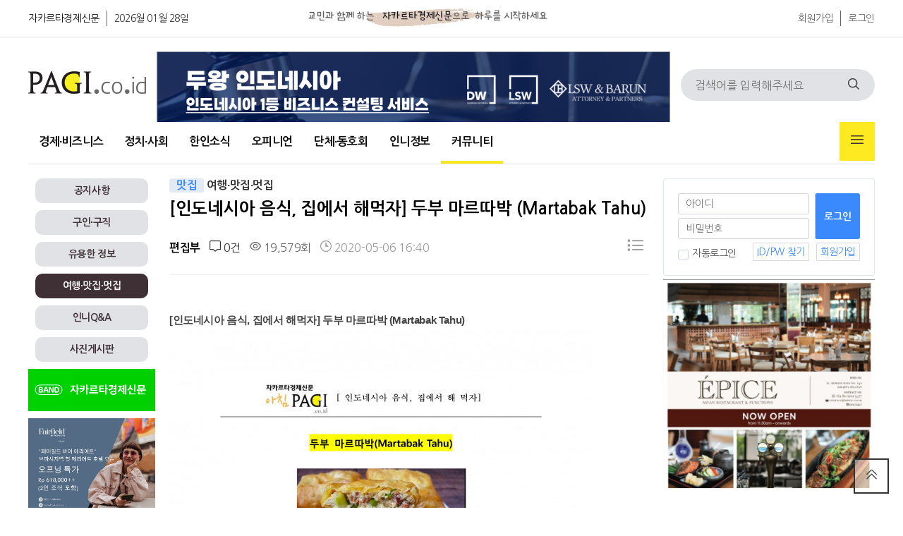

--- FILE ---
content_type: text/html; charset=utf-8
request_url: https://www.pagi.co.id/bbs/board.php?bo_table=travle_reviews&wr_id=4858
body_size: 10793
content:
<!doctype html>
<html lang="ko">
<head>
<meta charset="utf-8">
<meta http-equiv="imagetoolbar" content="no">
<meta http-equiv="X-UA-Compatible" content="IE=edge">
<meta name="description" content="[인도네시아 음식, 집에서 해먹자] 두부 마르따박 (Martabak Tahu)&nbsp; " />
<meta name="keywords" content="웃긴짤, 예능짤, 방송짤, 맛집, [인도네시아 음식, 집에서 해먹자] 두부 마르따박 (Martabak Tahu), " />
<meta property="og:type" content="article" />
<meta property="og:title" content="[인도네시아 음식, 집에서 해먹자] 두부 마르따박 (Martabak Tahu) - 여행∙맛집∙멋집" />
<meta property="og:description" content="[인도네시아 음식, 집에서 해먹자] 두부 마르따박 (Martabak Tahu)&nbsp; " />
<meta property="og:url" content="https://www.pagi.co.id/bbs/board.php?bo_table=travle_reviews&amp;wr_id=4858" />
<meta property="og:site_name" content="교민과 함께하는 신문" />
<meta property="og:image" content="https://www.pagi.co.id/data/editor/2005/thumb-1988641186_1588758041.8544_600x400.jpg" />
<meta property="og:image:width" content="600" />
<meta property="og:image:height" content="400" />
<meta name="twitter:card" content="summary" />
<meta name="twitter:image" content="https://www.pagi.co.id/data/editor/2005/thumb-1988641186_1588758041.8544_600x400.jpg" />
<meta name="twitter:title" content="[인도네시아 음식, 집에서 해먹자] 두부 마르따박 (Martabak Tahu) - 여행∙맛집∙멋집" />
<meta name="twitter:description" content="[인도네시아 음식, 집에서 해먹자] 두부 마르따박 (Martabak Tahu)&nbsp; " />
<title>[인도네시아 음식, 집에서 해먹자] 두부 마르따박 (Martabak Tahu) > 여행∙맛집∙멋집 | 교민과 함께하는 신문</title>

<link rel="apple-touch-icon" sizes="57x57" href="/theme/pagi-v2/favicon/apple-icon-57x57.png">
<link rel="stylesheet" href="https://www.pagi.co.id/theme/pagi-v2/skin/latest/title_left/style.css?ver=2301021256">
<link rel="stylesheet" href="https://www.pagi.co.id/theme/pagi-v2/skin/board/community/style.css?ver=2301021256">
<link rel="stylesheet" href="https://www.pagi.co.id/theme/pagi-v2/skin/outlogin/pagi/style.css?ver=2301021256">
<link rel="stylesheet" href="https://www.pagi.co.id/theme/pagi-v2/skin/latest/hitnews/style.css?ver=2301021256">
<link rel="stylesheet" href="https://www.pagi.co.id/theme/pagi-v2/skin/latest/featured/style.css?ver=2301021256">
<link rel="stylesheet" href="https://www.pagi.co.id/theme/pagi-v2/skin/latest/hotnews/style.css?ver=2301021256">
<link rel="apple-touch-icon" sizes="60x60" href="/theme/pagi-v2/favicon/apple-icon-60x60.png">
<link rel="apple-touch-icon" sizes="72x72" href="/theme/pagi-v2/favicon/apple-icon-72x72.png">
<link rel="apple-touch-icon" sizes="76x76" href="/theme/pagi-v2/favicon/apple-icon-76x76.png">
<link rel="apple-touch-icon" sizes="114x114" href="/theme/pagi-v2/favicon/apple-icon-114x114.png">
<link rel="apple-touch-icon" sizes="120x120" href="/theme/pagi-v2/favicon/apple-icon-120x120.png">
<link rel="apple-touch-icon" sizes="144x144" href="/theme/pagi-v2/favicon/apple-icon-144x144.png">
<link rel="apple-touch-icon" sizes="152x152" href="/theme/pagi-v2/favicon/apple-icon-152x152.png">
<link rel="apple-touch-icon" sizes="180x180" href="/theme/pagi-v2/favicon/apple-icon-180x180.png">
<link rel="icon" type="image/png" sizes="192x192"  href="/theme/pagi-v2/favicon/android-icon-192x192.png">
<link rel="icon" type="image/png" sizes="32x32" href="/theme/pagi-v2/favicon/favicon-32x32.png">
<link rel="icon" type="image/png" sizes="96x96" href="/theme/pagi-v2/favicon/favicon-96x96.png">
<link rel="icon" type="image/png" sizes="16x16" href="/theme/pagi-v2/favicon/favicon-16x16.png">
<link rel="manifest" href="/theme/pagi-v2/favicon/manifest.json">
<meta name="msapplication-TileColor" content="#ffffff">
<meta name="msapplication-TileImage" content="/theme/pagi-v2/favicon//ms-icon-144x144.png">
<meta name="theme-color" content="#ffffff">

<link rel="stylesheet" href="https://www.pagi.co.id/theme/pagi-v2/css/default.css?ver=2301021256">
<!--[if lte IE 8]>
<script src="https://www.pagi.co.id/js/html5.js"></script>
<![endif]-->
<script>
// 자바스크립트에서 사용하는 전역변수 선언
var g5_url       = "https://www.pagi.co.id";
var g5_bbs_url   = "https://www.pagi.co.id/bbs";
var g5_is_member = "";
var g5_is_admin  = "";
var g5_is_mobile = "";
var g5_bo_table  = "travle_reviews";
var g5_sca       = "";
var g5_editor    = "smarteditor2";
var g5_cookie_domain = "";
</script>

<script src="https://www.pagi.co.id/js/jquery-1.12.4.min.js?ver=2201021256"></script>
<script src="https://www.pagi.co.id/js/jquery-migrate-1.4.1.min.js?ver=2201021256"></script>
<script src="https://www.pagi.co.id/js/jquery.menu.js?ver=2201021256"></script>
<script src="https://www.pagi.co.id/js/common.js?ver=2201021256"></script>
<script src="https://www.pagi.co.id/js/wrest.js?ver=2201021256"></script>
<script src="https://www.pagi.co.id/js/placeholders.min.js?ver=2201021256"></script>
</head>
<body>

<!-- 상단 시작 { -->
<div id="hd">
    <h1 id="hd_h1">[인도네시아 음식, 집에서 해먹자] 두부 마르따박 (Martabak Tahu) > 여행∙맛집∙멋집</h1>
    <div id="skip_to_container"><a href="#container">본문 바로가기</a></div>

    
<!-- 팝업레이어 시작 { -->
<div id="hd_pop">
    <h2>팝업레이어 알림</h2>

<span class="sound_only">팝업레이어 알림이 없습니다.</span></div>

<script>
$(function() {
    $(".hd_pops_reject").click(function() {
        var id = $(this).attr('class').split(' ');
        var ck_name = id[1];
        var exp_time = parseInt(id[2]);
        $("#"+id[1]).css("display", "none");
        set_cookie(ck_name, 1, exp_time, g5_cookie_domain);
    });
    $('.hd_pops_close').click(function() {
        var idb = $(this).attr('class').split(' ');
        $('#'+idb[1]).css('display','none');
    });
    $("#hd").css("z-index", 1000);
});
</script>
<!-- } 팝업레이어 끝 -->    <div id="tnb">
    	<div class="inner">
            
    		<ul id="hd_define">
    			<li class="active"><a href="https://www.pagi.co.id/">자카르타경제신문</a></li>
    			<li><a href="https://www.pagi.co.id/">2026월 01월 28일</a></li>
    		</ul>
            <ul id="hd_top" style="float: left;margin-left: 40px;margin-top: 5px;">
                <li>
                    <img src="https://www.pagi.co.id/theme/pagi-v2/img/pagi/pagi_top.jpg" width="600" height="40">
                </li>
            </ul>
			<ul id="hd_qnb">
	            
                                <li><a href="https://www.pagi.co.id/bbs/register.php">회원가입</a></li>
                <li><a href="https://www.pagi.co.id/bbs/login.php">로그인</a></li>
                	        </ul>
		</div>
    </div>
    <div id="hd_wrapper">

        <div id="logo">
            <a href="https://www.pagi.co.id"><img src="https://www.pagi.co.id/theme/pagi-v2/img/pagi/pagi_logo.png" alt="교민과 함께하는 신문"></a>
        </div>

        <div class="ad_728" style="margin-top: 20px;margin-left: 15px;">
            
<div class="pagi_ads_area">
    <a href='https://www.pagi.co.id/bbs/link.php?bo_table=_ads&amp;wr_id=124&amp;no=1&amp;sfl=wr_subject&amp;stx=1&amp;sst=wr_hit&amp;sod=asc&amp;sop=and&amp;spt=-8873&amp;page=67' target='_target'><img src='/data/file/_ads/85f354557fe1509e47007d869b8f61b1_7m0bW4TS_f005c420192cb20f237a963bbcbccd871a95e154.png' class='pagi_ads_img_728x' id='ads_124'></a>    <!--
    array(1) {
  ["ads_124"]=>
  string(4) "728x"
}
    -->
</div>
        </div>
    
        <div class="hd_sch_wr">
            <fieldset id="hd_sch">
                <legend>사이트 내 전체검색</legend>
                <form name="fsearchbox" method="get" action="https://www.pagi.co.id/bbs/search.php" onsubmit="return fsearchbox_submit(this);">
                <input type="hidden" name="sfl" value="wr_subject||wr_content">
                <input type="hidden" name="sop" value="and">
                <label for="sch_stx" class="sound_only">검색어 필수</label>
                <input type="text" name="stx" id="sch_stx" maxlength="20" placeholder="검색어를 입력해주세요">
                <button type="submit" id="sch_submit" value="검색"><i class="fi fi-rs-search"></i><span class="sound_only">검색</span></button>
                </form>

                <script>
                function fsearchbox_submit(f)
                {
                    if (f.stx.value.length < 2) {
                        alert("검색어는 두글자 이상 입력하십시오.");
                        f.stx.select();
                        f.stx.focus();
                        return false;
                    }

                    // 검색에 많은 부하가 걸리는 경우 이 주석을 제거하세요.
                    var cnt = 0;
                    for (var i=0; i<f.stx.value.length; i++) {
                        if (f.stx.value.charAt(i) == ' ')
                            cnt++;
                    }

                    if (cnt > 1) {
                        alert("빠른 검색을 위하여 검색어에 공백은 한개만 입력할 수 있습니다.");
                        f.stx.select();
                        f.stx.focus();
                        return false;
                    }

                    return true;
                }
                </script>
            </fieldset>

        </div>
    </div>
    
    <nav id="gnb">
        <h2>메인메뉴</h2>
        <div class="gnb_wrap">
            <ul id="gnb_1dul">
                <li class="gnb_1dli gnb_mnal"><button type="button" class="gnb_menu_btn" title="전체메뉴"><i class="fi fi-rs-burger-menu"></i><span class="sound_only">전체메뉴열기</span></button></li>
                                <li class="gnb_1dli " style="z-index:999">
                    <a href="/bbs/board.php?bo_table=business" target="_self" class="gnb_1da">경제∙비즈니스</a>
                                    </li>
                                <li class="gnb_1dli " style="z-index:998">
                    <a href="/bbs/board.php?bo_table=economy" target="_self" class="gnb_1da">정치∙사회</a>
                                    </li>
                                <li class="gnb_1dli " style="z-index:997">
                    <a href="/bbs/board.php?bo_table=korean_news" target="_self" class="gnb_1da">한인소식</a>
                                    </li>
                                <li class="gnb_1dli " style="z-index:996">
                    <a href="/bbs/board.php?bo_table=contribution" target="_self" class="gnb_1da">오피니언</a>
                                    </li>
                                <li class="gnb_1dli " style="z-index:995">
                    <a href="/bbs/group.php?gr_id=club" target="_self" class="gnb_1da">단체∙동호회</a>
                                    </li>
                                <li class="gnb_1dli " style="z-index:994">
                    <a href="/bbs/group.php?gr_id=info" target="_self" class="gnb_1da">인니정보</a>
                                    </li>
                                <li class="gnb_1dli " style="z-index:993">
                    <a href="/bbs/group.php?gr_id=community" target="_self" class="gnb_1da">커뮤니티</a>
                                    </li>
                            </ul>
            <div id="gnb_all">
                <h2>전체메뉴</h2>
                <ul class="gnb_al_ul">
                                        <li class="gnb_al_li">
                        <a href="/bbs/board.php?bo_table=business" target="_self" class="gnb_al_a">경제∙비즈니스</a>
                                            </li>
                                        <li class="gnb_al_li">
                        <a href="/bbs/board.php?bo_table=economy" target="_self" class="gnb_al_a">정치∙사회</a>
                                            </li>
                                        <li class="gnb_al_li">
                        <a href="/bbs/board.php?bo_table=korean_news" target="_self" class="gnb_al_a">한인소식</a>
                                            </li>
                                        <li class="gnb_al_li">
                        <a href="/bbs/board.php?bo_table=contribution" target="_self" class="gnb_al_a">오피니언</a>
                                            </li>
                                        <li class="gnb_al_li">
                        <a href="/bbs/group.php?gr_id=club" target="_self" class="gnb_al_a">단체∙동호회</a>
                                            </li>
                                        <li class="gnb_al_li">
                        <a href="/bbs/group.php?gr_id=info" target="_self" class="gnb_al_a">인니정보</a>
                                            </li>
                                        <li class="gnb_al_li">
                        <a href="/bbs/group.php?gr_id=community" target="_self" class="gnb_al_a">커뮤니티</a>
                                            </li>
                                    </ul>
                <button type="button" class="gnb_close_btn"><i class="fi fi-rs-cross"></i></button>
            </div>
            <div id="gnb_all_bg"></div>
        </div>
    </nav>
    <script>
    
    $(function(){
        $(".gnb_menu_btn").click(function(){
            $("#gnb_all, #gnb_all_bg").show();
        });
        $(".gnb_close_btn, #gnb_all_bg").click(function(){
            $("#gnb_all, #gnb_all_bg").hide();
        });
    });

    </script>
</div>
<!-- } 상단 끝 -->


<hr>

<!-- 콘텐츠 시작 { -->
<div id="wrapper">
<div id="container_wr">
   
    <div id="bside">
        <div id="bside_group_menu" style="margin-top:10px;">
    <div class='grp_btn'><a href='https://www.pagi.co.id/bbs/board.php?bo_table=notice'>공지사항</a></div><div class='grp_btn'><a href='https://www.pagi.co.id/bbs/board.php?bo_table=recruit'>구인∙구직</a></div><div class='grp_btn'><a href='https://www.pagi.co.id/bbs/board.php?bo_table=indonesia_life'>유용한 정보</a></div><div class='grp_btn_select'><a href='https://www.pagi.co.id/bbs/board.php?bo_table=travle_reviews'>여행∙맛집∙멋집</a></div><div id='bside_bo_cate'></div><div class='grp_btn'><a href='https://www.pagi.co.id/bbs/board.php?bo_table=qna'>인니Q&A</a></div><div class='grp_btn'><a href='https://www.pagi.co.id/bbs/board.php?bo_table=photo_gallery'>사진게시판</a></div>        </div>
        <div class="ad_180">
<div class="pagi_ads_area">
    <a href='https://www.pagi.co.id/bbs/link.php?bo_table=_ads&amp;wr_id=16&amp;no=1&amp;sfl=wr_subject&amp;stx=1&amp;sst=wr_hit&amp;sod=asc&amp;sop=and&amp;spt=-8873&amp;page=53' target='_target'><img src='/data/file/_ads/f84e21a837197570d78dfcbdcd297796_2Sgost4z_101c8ee4e661f5cbab19ebcecc7f6da238fdd3c8.png' class='pagi_ads_img_180x' id='ads_16'></a>    <!--
    array(2) {
  ["ads_124"]=>
  string(4) "728x"
  ["ads_16"]=>
  string(4) "180x"
}
    -->
</div>
</div>
        <div class="ad_180">
<div class="pagi_ads_area">
    <a href='https://www.pagi.co.id/bbs/link.php?bo_table=_ads&amp;wr_id=140&amp;no=1&amp;sfl=wr_subject&amp;stx=1&amp;sst=wr_hit&amp;sod=asc&amp;sop=and&amp;spt=-8873&amp;page=53' target='_target'><img src='/data/file/_ads/d23b1145bbf7c3816761be7a004b2cf5_6BdqFhMP_be5b108d351fcb7474ea5e121d6206c382a79f80.jpg' class='pagi_ads_img_180x' id='ads_140'></a>    <!--
    array(3) {
  ["ads_124"]=>
  string(4) "728x"
  ["ads_16"]=>
  string(4) "180x"
  ["ads_140"]=>
  string(4) "180x"
}
    -->
</div>
</div>
        <div class="ad_180">
<div class="pagi_ads_area">
        <!--
    array(3) {
  ["ads_124"]=>
  string(4) "728x"
  ["ads_16"]=>
  string(4) "180x"
  ["ads_140"]=>
  string(4) "180x"
}
    -->
</div>
</div>
        <div class="ad_180">
<div class="pagi_ads_area">
        <!--
    array(3) {
  ["ads_124"]=>
  string(4) "728x"
  ["ads_16"]=>
  string(4) "180x"
  ["ads_140"]=>
  string(4) "180x"
}
    -->
</div>
</div>
        <div class='text_box'>

<div class="tl_story_div">

    <div class="tl_title_area">
        <div class="tl_title_text">
             <a href="https://www.pagi.co.id/bbs/board.php?bo_table=notice">공지사항</a>
        </div>
    </div>
    
    <ul class="tl_story_list">

            <li class="tl_card"  >
            <h2 class="headline">
                <a href="https://www.pagi.co.id/bbs/board.php?bo_table=notice&amp;wr_id=662">[대사관 안전공지] 우기 호우피해 주의(1.22)</a>
            </h2>
        </li>

            <li class="tl_card"  >
            <h2 class="headline">
                <a href="https://www.pagi.co.id/bbs/board.php?bo_table=notice&amp;wr_id=661">[재외동포청] 재외국민등록(의무) 안내</a>
            </h2>
        </li>

            <li class="tl_card"  >
            <h2 class="headline">
                <a href="https://www.pagi.co.id/bbs/board.php?bo_table=notice&amp;wr_id=660">[대사관 안전공지 ] 노동단체 시위 관련 안전유의(12.30) </a>
            </h2>
        </li>

            <li class="tl_card" style="border-bottom: 0px;" >
            <h2 class="headline">
                <a href="https://www.pagi.co.id/bbs/board.php?bo_table=notice&amp;wr_id=659">[대사관] 우기 각종 재난 발생 주의(11.27)</a>
            </h2>
        </li>

        
    

    

    

    

        </ul>
</div>
</div><div class='text_box'>

<div class="tl_story_div">

    <div class="tl_title_area">
        <div class="tl_title_text">
             <a href="https://www.pagi.co.id/bbs/board.php?bo_table=addnotic">코트라 K-MOVE 센터</a>
        </div>
    </div>
    
    <ul class="tl_story_list">

            <li class="tl_card"  >
            <h2 class="headline">
                <a href="https://www.pagi.co.id/bbs/board.php?bo_table=addnotic&amp;wr_id=332">[구인] PT HANSAE INDONESIA UTAMA (한세실업)</a>
            </h2>
        </li>

            <li class="tl_card"  >
            <h2 class="headline">
                <a href="https://www.pagi.co.id/bbs/board.php?bo_table=addnotic&amp;wr_id=328">[구인] PT PENASCOP MARITIME INDONESIA</a>
            </h2>
        </li>

            <li class="tl_card"  >
            <h2 class="headline">
                <a href="https://www.pagi.co.id/bbs/board.php?bo_table=addnotic&amp;wr_id=329">[구인] 한솔섬유(주) 인도네시아법인</a>
            </h2>
        </li>

            <li class="tl_card" style="border-bottom: 0px;" >
            <h2 class="headline">
                <a href="https://www.pagi.co.id/bbs/board.php?bo_table=addnotic&amp;wr_id=331">[구인] PT LOTTE INNOVATE INDONESIA</a>
            </h2>
        </li>

        
    

    

    

    

        </ul>
</div>
</div><div class='text_box'>

<div class="tl_story_div">

    <div class="tl_title_area">
        <div class="tl_title_text">
             <a href="https://www.pagi.co.id/bbs/board.php?bo_table=indonesia_life">유용한 정보</a>
        </div>
    </div>
    
    <ul class="tl_story_list">

            <li class="tl_card"  >
            <h2 class="headline">
                <a href="https://www.pagi.co.id/bbs/board.php?bo_table=indonesia_life&amp;wr_id=796">인도네시아 진출도와 함꼐 사업하실 총판사업자 모집</a>
            </h2>
        </li>

            <li class="tl_card"  >
            <h2 class="headline">
                <a href="https://www.pagi.co.id/bbs/board.php?bo_table=indonesia_life&amp;wr_id=795">☝️교민들이 가장 많이 묻는 ‘한국어교원 2급’ 핵심 Q&A</a>
            </h2>
        </li>

            <li class="tl_card"  >
            <h2 class="headline">
                <a href="https://www.pagi.co.id/bbs/board.php?bo_table=indonesia_life&amp;wr_id=794">문예총 제8회 종합예술제</a>
            </h2>
        </li>

            <li class="tl_card" style="border-bottom: 0px;" >
            <h2 class="headline">
                <a href="https://www.pagi.co.id/bbs/board.php?bo_table=indonesia_life&amp;wr_id=793">✨인니 기업운영시스템, 당신의 헌쟝에서 시작합니다.</a>
            </h2>
        </li>

        
    

    

    

    

        </ul>
</div>
</div>
        <div class="ad_180">
<div class="pagi_ads_area">
        <!--
    array(3) {
  ["ads_124"]=>
  string(4) "728x"
  ["ads_16"]=>
  string(4) "180x"
  ["ads_140"]=>
  string(4) "180x"
}
    -->
</div>
</div>
        <div class="ad_180">
<div class="pagi_ads_area">
        <!--
    array(3) {
  ["ads_124"]=>
  string(4) "728x"
  ["ads_16"]=>
  string(4) "180x"
  ["ads_140"]=>
  string(4) "180x"
}
    -->
</div>
</div>
        <div class="ad_180">
<div class="pagi_ads_area">
        <!--
    array(3) {
  ["ads_124"]=>
  string(4) "728x"
  ["ads_16"]=>
  string(4) "180x"
  ["ads_140"]=>
  string(4) "180x"
}
    -->
</div>
</div>
        <div class="ad_180">
<div class="pagi_ads_area">
        <!--
    array(3) {
  ["ads_124"]=>
  string(4) "728x"
  ["ads_16"]=>
  string(4) "180x"
  ["ads_140"]=>
  string(4) "180x"
}
    -->
</div>
</div>
        <div class="ad_180">
            <script async src="https://pagead2.googlesyndication.com/pagead/js/adsbygoogle.js?client=ca-pub-3036178456523392"
                 crossorigin="anonymous"></script>
            <!-- pagi-web-left-180-300 -->
            <ins class="adsbygoogle"
                 style="display:inline-block;width:180px;height:300px"
                 data-ad-client="ca-pub-3036178456523392"
                 data-ad-slot="8912362672"></ins>
            <script>
                 (adsbygoogle = window.adsbygoogle || []).push({});
            </script>
        </div>

    </div>
    <div id="container"><div class='bo_content_head'></div>
<script src="https://www.pagi.co.id/js/viewimageresize.js"></script>

<!-- 게시물 읽기 시작 { -->

<article id="bo_v" style="width:100%">
    <header>
        <h2 id="bo_v_title">
                        <span class="bo_v_cate">맛집</span> 
                        <span class="bo_b_tit">
            <a href="https://www.pagi.co.id/bbs/board.php?bo_table=travle_reviews" title="목록">여행∙맛집∙멋집</a>
            </span>
            <span class="bo_v_tit">
            [인도네시아 음식, 집에서 해먹자] 두부 마르따박 (Martabak Tahu)</span>
        </h2>
    </header>

    <section id="bo_v_info">
        <h2>페이지 정보</h2>
        <div class="profile_info">
            <div class="pf_img"><img src="https://www.pagi.co.id/img/no_profile.gif" alt="profile_image"></div>
            <div class="profile_info_ct">
                <span class="sound_only">작성자</span> <strong><span class="sv_member">편집부</span></strong>
                <span class="sound_only">댓글</span><strong><a href="#bo_vc"> <i class="fi fi-rs-comment-alt-middle"></i> 0건</a></strong>
                <span class="sound_only">조회</span><strong><i class="fi fi-rs-eye"></i> 19,579회</strong>
                                <strong class="if_date"><span class="sound_only">작성일</span><i class="fi fi-rs-clock-three"></i> 2020-05-06 16:40</strong>
                            </div>
        </div>

        <!-- 게시물 상단 버튼 시작 { -->
        <div id="bo_v_top">
            
            <ul class="btn_bo_user bo_v_com">
                <li><a href="https://www.pagi.co.id/bbs/board.php?bo_table=travle_reviews" class="btn_b01 btn" title="목록"><i class="fi fi-rs-list"></i><span class="sound_only">목록</span></a></li>
                                
                            </ul>
            <script>

            jQuery(function($){
                // 게시판 보기 버튼 옵션
                $(".btn_more_opt.is_view_btn").on("click", function(e) {
                    e.stopPropagation();
                    $(".more_opt.is_view_btn").toggle();
                })
;
                $(document).on("click", function (e) {
                    if(!$(e.target).closest('.is_view_btn').length) {
                        $(".more_opt.is_view_btn").hide();
                    }
                });
            });
            </script>
                    </div>
        <!-- } 게시물 상단 버튼 끝 -->
    </section>

    <section id="bo_v_atc">
        <h2 id="bo_v_atc_title">본문</h2>
        <div id="bo_v_share">
                                </div>

        <div id="bo_v_img">
</div>

        <!-- 본문 내용 시작 { -->
        <div id="bo_v_con"><div><strong style="padding:0px;margin:0px;color:rgb(68,68,68);font-family:'돋움', Dotum, 'Apple SD Gothic Neo', Helvetica, sans-serif;font-size:15px;text-align:center;">[인도네시아 음식, 집에서 해먹자] 두부 마르따박 (Martabak Tahu)</strong></div>

<div><a href="https://www.pagi.co.id/bbs/view_image.php?fn=http%3A%2F%2Fwww.pagi.co.id%2Fdata%2Feditor%2F2005%2F1988641186_1588758041.8544.jpg" target="_blank" class="view_image"><img src="https://www.pagi.co.id/data/editor/2005/thumb-1988641186_1588758041.8544_600x848.jpg" alt=""/></a> </div>
</div>
                <!-- } 본문 내용 끝 -->

        

        <!--  추천 비추천 시작 { -->
                <!-- }  추천 비추천 끝 -->
    </section>

    
    
        
        <ul class="bo_v_nb">
        <li class="btn_prv"><span class="nb_tit"><i class="fa fa-chevron-up" aria-hidden="true"></i> 이전글</span><a href="https://www.pagi.co.id/bbs/board.php?bo_table=travle_reviews&amp;wr_id=4859">[인도네시아 음식, 집에서 해먹자] 소또 아얌 (Soto Ayam)</a> <span class="nb_date">20.05.15</span></li>        <li class="btn_next"><span class="nb_tit"><i class="fa fa-chevron-down" aria-hidden="true"></i> 다음글</span><a href="https://www.pagi.co.id/bbs/board.php?bo_table=travle_reviews&amp;wr_id=4857">[인도네시아 음식, 집에서 해먹자] 삼발 가지 볶음 (Sambal terong)</a>  <span class="nb_date">20.04.30</span></li>    </ul>
    
    
<script>
// 글자수 제한
var char_min = parseInt(0); // 최소
var char_max = parseInt(0); // 최대
</script>
<button type="button" class="cmt_btn"><span class="total"><b>댓글</b> 0</span><span class="cmt_more"></span></button>
<!-- 댓글 시작 { -->
<section id="bo_vc">
    <h2>댓글목록</h2>
        <p id="bo_vc_empty">등록된 댓글이 없습니다.</p>
</section>
<!-- } 댓글 끝 -->

<!-- } 댓글 쓰기 끝 -->
<script>
jQuery(function($) {            
    //댓글열기
    $(".cmt_btn").click(function(e){
        e.preventDefault();
        $(this).toggleClass("cmt_btn_op");
        $("#bo_vc").toggle();
    });
});
</script>
<script src="https://www.pagi.co.id/js/md5.js"></script>

    <div class="ad_680">
<div class="pagi_ads_area">
    <a href='https://www.pagi.co.id/bbs/link.php?bo_table=_ads&amp;wr_id=45&amp;no=1&amp;sfl=wr_subject&amp;stx=1&amp;sst=wr_hit&amp;sod=desc&amp;sop=and&amp;spt=-6592&amp;page=36' target='_target'><img src='/data/file/_ads/c34be53b8e8fb264af38ded920d53a10_auF23YQH_1daf9a230030503da8b7fc28deda5c90746f7ab5.jpg' class='pagi_ads_img_680x' id='ads_45'></a>    <!--
    array(4) {
  ["ads_124"]=>
  string(4) "728x"
  ["ads_16"]=>
  string(4) "180x"
  ["ads_140"]=>
  string(4) "180x"
  ["ads_45"]=>
  string(4) "680x"
}
    -->
</div>
</div>

    <div class="ad_680">
        <ins class="adsbygoogle"
             style="display:inline-block;width:680px;height:250px"
             data-ad-client="ca-pub-3036178456523392"
             data-ad-slot="9039295387"></ins>
        <script>
             (adsbygoogle = window.adsbygoogle || []).push({});
        </script>
    </div>
    
</article>
<!-- } 게시판 읽기 끝 -->

<script>

function board_move(href)
{
    window.open(href, "boardmove", "left=50, top=50, width=500, height=550, scrollbars=1");
}
</script>

<script>
$(function() {
    $("a.view_image").click(function() {
        window.open(this.href, "large_image", "location=yes,links=no,toolbar=no,top=10,left=10,width=10,height=10,resizable=yes,scrollbars=no,status=no");
        return false;
    });

    // 추천, 비추천
    $("#good_button, #nogood_button").click(function() {
        var $tx;
        if(this.id == "good_button")
            $tx = $("#bo_v_act_good");
        else
            $tx = $("#bo_v_act_nogood");

        excute_good(this.href, $(this), $tx);
        return false;
    });

    // 이미지 리사이즈
    $("#bo_v_atc").viewimageresize();
});

function excute_good(href, $el, $tx)
{
    $.post(
        href,
        { js: "on" },
        function(data) {
            if(data.error) {
                alert(data.error);
                return false;
            }

            if(data.count) {
                $el.find("strong").text(number_format(String(data.count)));
                if($tx.attr("id").search("nogood") > -1) {
                    $tx.text("이 글을 비추천하셨습니다.");
                    $tx.fadeIn(200).delay(2500).fadeOut(200);
                } else {
                    $tx.text("이 글을 추천하셨습니다.");
                    $tx.fadeIn(200).delay(2500).fadeOut(200);
                }
            }
        }, "json"
    );
}
</script>
<!-- } 게시글 읽기 끝 --><div class='bo_content_tail'></div>
    </div>
    <div id="aside">

        
<!-- 로그인 전 아웃로그인 시작 { -->
<section id="ol_before" class="ol">

    <form name="foutlogin" action="https://www.pagi.co.id/bbs/login_check.php" onsubmit="return fhead_submit(this);" method="post" autocomplete="off">
    <fieldset>
        <div class="ol_wr">
            <input type="hidden" name="url" value="https%3A%2F%2Fwww.pagi.co.id%2Fbbs%2Fboard.php%3Fbo_table%3Dtravle_reviews%26wr_id%3D4858">
            <label for="ol_id" id="ol_idlabel" class="sound_only">회원아이디<strong>필수</strong></label>
            <input type="text" id="ol_id" name="mb_id" required maxlength="20" placeholder="아이디">
            <label for="ol_pw" id="ol_pwlabel" class="sound_only">비밀번호<strong>필수</strong></label>
            <input type="password" name="mb_password" id="ol_pw" required maxlength="20" placeholder="비밀번호">

            <div class="ol_auto_wr"> 
                <div id="ol_auto" class="chk_box">
                    <input type="checkbox" name="auto_login" value="1" id="auto_login" class="selec_chk">
                    <label for="auto_login" id="auto_login_label"><span></span>자동로그인</label>
                </div>
                <div id="ol_svc">
                    <a href="https://www.pagi.co.id/bbs/password_lost.php">ID/PW 찾기</a>
                </div>
            </div>
        </div>
        <div class="ol_btn">
            <input type="submit" id="ol_submit" value="로그인" class="btn_b02">
            <div id="ol_svc">
                <a href="https://www.pagi.co.id/bbs/register.php">회원가입</a>
            </div>
        </div>


        
    </fieldset>
    </form>
</section>

<script>
jQuery(function($) {

    var $omi = $('#ol_id'),
        $omp = $('#ol_pw'),
        $omi_label = $('#ol_idlabel'),
        $omp_label = $('#ol_pwlabel');

    $omi_label.addClass('ol_idlabel');
    $omp_label.addClass('ol_pwlabel');

    $("#auto_login").click(function(){
        if ($(this).is(":checked")) {
            if(!confirm("자동로그인을 사용하시면 다음부터 회원아이디와 비밀번호를 입력하실 필요가 없습니다.\n\n공공장소에서는 개인정보가 유출될 수 있으니 사용을 자제하여 주십시오.\n\n자동로그인을 사용하시겠습니까?"))
                return false;
        }
    });
});

function fhead_submit(f)
{
    if( $( document.body ).triggerHandler( 'outlogin1', [f, 'foutlogin'] ) !== false ){
        return true;
    }
    return false;
}
</script>
<!-- } 로그인 전 아웃로그인 끝 -->

        <div class="ad_300">
<div class="pagi_ads_area">
    <a href='https://www.pagi.co.id/bbs/link.php?bo_table=_ads&amp;wr_id=164&amp;no=1&amp;sfl=wr_subject&amp;stx=1&amp;sst=wr_hit&amp;sod=asc&amp;sop=and&amp;spt=-8873&amp;page=63' target='_target'><img src='/data/file/_ads/b6c7d8588f845593746c1ae17f8e569c_kUX2EGhV_ba3bd807d0e00cb4af156ca58252529e43b1624e.jpg' class='pagi_ads_img_300x' id='ads_164'></a>    <!--
    array(5) {
  ["ads_124"]=>
  string(4) "728x"
  ["ads_16"]=>
  string(4) "180x"
  ["ads_140"]=>
  string(4) "180x"
  ["ads_45"]=>
  string(4) "680x"
  ["ads_164"]=>
  string(4) "300x"
}
    -->
</div>
</div>
        
        <div id="pagi-hit-news" style="margin-top: 16px;margin-bottom: 16px;">
            <div class="title_area">
                <div class="title_text">
                     많이 본 뉴스
                </div>
            </div>
            <div style="padding-left: 6px; padding-right: 6px;">
            
<div class="latest_hitnews">
    <ul>
            <li  >
            <a href="https://www.pagi.co.id/bbs/board.php?bo_table=business&amp;wr_id=42479" target="_self">
                <span class="square_number">1</span>인니 정부, 메이까르따 일부에 공공아파트 전환 추진…전문가들 “사업성·접근성 의문”            </a>
        </li>
            <li  >
            <a href="https://www.pagi.co.id/bbs/board.php?bo_table=business&amp;wr_id=42462" target="_self">
                <span class="square_number">2</span>인니 정부, 루피아 사상 최저치 기록에 진화 나서 “중앙은행 독립성 지킬 것”            </a>
        </li>
            <li  >
            <a href="https://www.pagi.co.id/bbs/board.php?bo_table=business&amp;wr_id=42454" target="_self">
                <span class="square_number">3</span>인도네시아, 2025년 투자 목표 달성…외국인 투자 정체 속 국내 투자 증가            </a>
        </li>
            <li  >
            <a href="https://www.pagi.co.id/bbs/board.php?bo_table=economy&amp;wr_id=42043" target="_self">
                <span class="square_number">4</span>서부자바 반둥서 산사태...최소 8명 사망, 82명 실종            </a>
        </li>
            <li style='border-bottom: 0px;' >
            <a href="https://www.pagi.co.id/bbs/board.php?bo_table=business&amp;wr_id=42453" target="_self">
                <span class="square_number">5</span>인도네시아, 차량호출 기사 처우 대폭 개선 검토…플랫폼 수익성 타격 우려            </a>
        </li>
        </ul>
</div>            </div>
        </div>

        <div id="pagi-featureds" style="margin-top: 16px;margin-bottom: 16px;">
            <div class="title_area">
                <div class="title_text">
                     추천
                </div>
            </div>
            <div style="padding-left: 6px; padding-right: 6px;">
            
<div class="latest_featured">
    <ul>
            <li  >
            <a href="https://www.pagi.co.id/bbs/link.php?bo_table=featured&amp;wr_id=192&amp;no=1&amp;sca=%EA%B8%88%EC%9C%B5%E2%88%99%EC%A6%9D%EC%8B%9C&amp;spt=-10319&amp;page=33" target="_self">
                <span class="square_number">✓</span>2026년 인도네시아 공휴일 및 공동 휴일(cuti bersama)            </a>
        </li>
            <li  >
            <a href="https://www.pagi.co.id/bbs/link.php?bo_table=featured&amp;wr_id=202&amp;no=1&amp;sca=%EA%B8%88%EC%9C%B5%E2%88%99%EC%A6%9D%EC%8B%9C&amp;spt=-10319&amp;page=33" target="_self">
                <span class="square_number">✓</span>[칼럼] 인도네시아 새 형법의 적용은 어떻게?            </a>
        </li>
            <li  >
            <a href="https://www.pagi.co.id/bbs/link.php?bo_table=featured&amp;wr_id=203&amp;no=1&amp;sca=%EA%B8%88%EC%9C%B5%E2%88%99%EC%A6%9D%EC%8B%9C&amp;spt=-10319&amp;page=33" target="_self">
                <span class="square_number">✓</span>[인터뷰] 자카르타에서 풀뿌리 한류 일으키는 대중음악 프로 아티스트            </a>
        </li>
            <li  >
            <a href="https://www.pagi.co.id/bbs/link.php?bo_table=featured&amp;wr_id=204&amp;no=1&amp;sca=%EA%B8%88%EC%9C%B5%E2%88%99%EC%A6%9D%EC%8B%9C&amp;spt=-10319&amp;page=33" target="_self">
                <span class="square_number">✓</span>[코트라] 2025 인도네시아 외국인투자 관련 규정 변경 안내            </a>
        </li>
            <li style='border-bottom: 0px;' >
            <a href="https://www.pagi.co.id/bbs/link.php?bo_table=featured&amp;wr_id=205&amp;no=1&amp;sca=%EA%B8%88%EC%9C%B5%E2%88%99%EC%A6%9D%EC%8B%9C&amp;spt=-10319&amp;page=33" target="_self">
                <span class="square_number">✓</span>[코트라] 인도네시아, 2025년 변화된 규정에 따른 수입 및 시장 진입 가이드            </a>
        </li>
        </ul>
</div>            </div>
        </div>

                <div id="pagi-hot-news" style="margin-top: 16px;margin-bottom: 16px;">
            <div class="title_area">
                <div class="title_text">
                     주요뉴스
                </div>
            </div>
            <div style="padding-left: 6px; padding-right: 6px;">
            

<div class="latest_hot">

            <div class="hot_card">
            <div class="hot_card_inner">
                <div class="hot_card_title"><a href="https://www.pagi.co.id/bbs/board.php?bo_table=business&amp;wr_id=42482">인니 정부, 수도권 대기오염 배출사업장 8곳 가동 중단 조치</a></div>
                <div class="hot_card_image"><a href="https://www.pagi.co.id/bbs/board.php?bo_table=business&amp;wr_id=42482" class="lt_img" ><img src="https://www.pagi.co.id/data/file/business/thumb-3dc45659901276ee3d395daf88f52e17_o2DGqiLI_2317c53a0d031ee3b87c15c4002860ec210636b8_400x300.jpg" alt="" ></a></div>
            </div>
        </div>
                <div class="hot_card">
            <div class="hot_card_inner">
                <div class="hot_card_title"><a href="https://www.pagi.co.id/bbs/board.php?bo_table=business&amp;wr_id=42479">인니 정부, 메이까르따 일부에 공공아파트 전환 추진…전문가들 “사업성·접근성 의문”</a></div>
                <div class="hot_card_image"><a href="https://www.pagi.co.id/bbs/board.php?bo_table=business&amp;wr_id=42479" class="lt_img" ><img src="https://www.pagi.co.id/data/file/business/thumb-3dc45659901276ee3d395daf88f52e17_xiMF9BYH_91b3506841c0c596b6b8785b12104d3f1f65e2cd_200x150.png" alt="" ></a></div>
            </div>
        </div>
                <div class="hot_card">
            <div class="">
                <div class="hot_card_title"><a href="https://www.pagi.co.id/bbs/board.php?bo_table=business&amp;wr_id=42476">미유〮럽 갈등 후퇴에도 투자심리 불안…증시 약세금〮값 최고치</a></div>
                <div class="hot_card_image"><a href="https://www.pagi.co.id/bbs/board.php?bo_table=business&amp;wr_id=42476" class="lt_img" ><img src="https://www.pagi.co.id/data/file/business/thumb-8ea922ab70d7ad8d04a8e0410e742d48_gsHy6Mxv_b81ac0fd5889a518ce223675d7eb060f6aa2bba5_200x150.png" alt="" ></a></div>
            </div>
        </div>
        </div>



            </div>
        </div>
        
        <div class="ad_300">
<div class="pagi_ads_area">
    <a href='https://www.pagi.co.id/bbs/link.php?bo_table=_ads&amp;wr_id=159&amp;no=1&amp;sfl=wr_subject&amp;stx=1&amp;sst=wr_hit&amp;sod=asc&amp;sop=and&amp;spt=-8873&amp;page=63' target='_target'><img src='/data/file/_ads/b6c7d8588f845593746c1ae17f8e569c_kbjdFeWM_3da70bddfa4dec00b1f67512b7cb71d896cac1a3.png' class='pagi_ads_img_300x' id='ads_159'></a>    <!--
    array(6) {
  ["ads_124"]=>
  string(4) "728x"
  ["ads_16"]=>
  string(4) "180x"
  ["ads_140"]=>
  string(4) "180x"
  ["ads_45"]=>
  string(4) "680x"
  ["ads_164"]=>
  string(4) "300x"
  ["ads_159"]=>
  string(4) "300x"
}
    -->
</div>
</div>
        

        <div class="ad_300">
<div class="pagi_ads_area">
    <a href='https://www.pagi.co.id/bbs/link.php?bo_table=_ads&amp;wr_id=114&amp;no=1&amp;sfl=wr_subject&amp;stx=1&amp;sst=wr_hit&amp;sod=asc&amp;sop=and&amp;spt=-8873&amp;page=63' target='_target'><img src='/data/file/_ads/4957a8a33370fb6541705ad6a27e43f8_GvoLhlM3_3bb0b6f7cbc0c27a98853789785293d6d01cfc94.jpg' class='pagi_ads_img_300x' id='ads_114'></a>    <!--
    array(7) {
  ["ads_124"]=>
  string(4) "728x"
  ["ads_16"]=>
  string(4) "180x"
  ["ads_140"]=>
  string(4) "180x"
  ["ads_45"]=>
  string(4) "680x"
  ["ads_164"]=>
  string(4) "300x"
  ["ads_159"]=>
  string(4) "300x"
  ["ads_114"]=>
  string(4) "300x"
}
    -->
</div>
</div>

        <div class="ad_300">

            <!-- pagi-web-right-300-100 -->
            <ins id="pagi-ads-right" 
                 class="adsbygoogle" 
                 style="display:inline-block;width:300px;height:100px" 
                 data-ad-client="ca-pub-3036178456523392" 
                 data-ad-slot="8389129513"></ins>

            <script type="text/javascript">
                document.addEventListener("DOMContentLoaded", function(event) {
                    var height_aside = 0;
                    var height_container_wr = 0;
                    
                    if (document.getElementById("aside")) {
                        height_aside = document.getElementById("aside").offsetHeight;
                    }
                    
                    if (document.getElementById("container_wr")) {
                        height_container_wr = document.getElementById("container_wr").offsetHeight;
                    }

                    if ((height_container_wr - height_aside) > 700) {
                        console.log("wr: "+height_container_wr+", aside: " + height_aside+ ", right-height:600px (" +(height_container_wr - height_aside) +")");
                        $('#pagi-ads-right').attr('style', 'display:inline-block;width:300px;height:600px');
                        $('#pagi-ads-right').attr('data-ad-slot', '9125498557');
                    } else if ((height_container_wr - height_aside) > 400) {
                        console.log("wr: "+height_container_wr+", aside: " + height_aside+ ", right-height:300px (" +(height_container_wr - height_aside) +")");
                        $('#pagi-ads-right').attr('style', 'display:inline-block;width:300px;height:300px');
                        $('#pagi-ads-right').attr('data-ad-slot', '2943233588');
                    } else {
                        console.log("wr: "+height_container_wr+", aside: " + height_aside+ ", right-height:100px (" +(height_container_wr - height_aside) +")");
                    }
                    (adsbygoogle = window.adsbygoogle || []).push({});
                });
            </script>


        </div>
        
    </div>
</div>

</div>
<!-- } 콘텐츠 끝 -->

<hr>

<!-- 하단 시작 { -->
<div id="ft">

    <div id="ft_wr">
        <div id="ft_link">
            <a href="https://www.pagi.co.id/bbs/content.php?co_id=company">회사소개</a>
            <a href="https://www.pagi.co.id/bbs/content.php?co_id=privacy">개인정보처리방침</a>
            <a href="https://www.pagi.co.id/bbs/content.php?co_id=provision">서비스이용약관</a>
            <a href="https://www.pagi.co.id/bbs/board.php?bo_table=travle_reviews&amp;wr_id=4858&amp;device=mobile">모바일버전</a>
        </div>

	</div>      
        <!-- <div id="ft_catch"><img src="https://www.pagi.co.id/img/ft_logo.png" alt="그누보드5"></div> -->
        <div id="ft_copy">Copyright &copy; <b> PT. Inko Sinar Media.</b> All rights reserved.</div>
    
    
    <button type="button" id="top_btn">
    	<i class="fi fi-rs-chevron-double-up"></i><span class="sound_only">상단으로</span>
    </button>
    <script>
    $(function() {
        $("#top_btn").on("click", function() {
            $("html, body").animate({scrollTop:0}, '500');
            return false;
        });
    });
    </script>
</div>

<!-- Google tag (gtag.js) -->
<script async src="https://www.googletagmanager.com/gtag/js?id=G-KNPF6SN6ZV"></script>
<script>
  window.dataLayer = window.dataLayer || [];
  function gtag(){dataLayer.push(arguments);}
  gtag('js', new Date());

  gtag('config', 'G-KNPF6SN6ZV');
</script>

<script async src="https://pagead2.googlesyndication.com/pagead/js/adsbygoogle.js?client=ca-pub-3036178456523392"
     crossorigin="anonymous"></script>

  <script>
    (function (w, h, _a, t, a, b) {
      w = w[a] = w[a] || {
        config: {
          projectAccessKey: "x604a5c8237k0-z64cl93fug5jle-x34k6h08qo61g6",
          pcode: 35371,
          sampleRate: 100,
          proxyBaseUrl: "https://rum-ap-northeast-2.whatap-browser-agent.io/",
        },
      };
      a = h.createElement(_a);
      a.async = 1;
      a.src = t;
      t = h.getElementsByTagName(_a)[0];
      t.parentNode.insertBefore(a, t);
    })(window, document, 'script', 'https://repo.whatap-browser-agent.io/rum/prod/v1/whatap-browser-agent.js', 'WhatapBrowserAgent', '');
  </script>
<!-- } 하단 끝 -->

<script>
$(function() {
    // 폰트 리사이즈 쿠키있으면 실행
    font_resize("container", get_cookie("ck_font_resize_rmv_class"), get_cookie("ck_font_resize_add_class"));
});

$($('.gnb_1da')[6]).css('border-bottom', 'solid 4px var(--color-normal-yellow)');
$("#bo_v_con a[href^='http']").attr('target','_blank');

</script>




<script defer src="https://static.cloudflareinsights.com/beacon.min.js/vcd15cbe7772f49c399c6a5babf22c1241717689176015" integrity="sha512-ZpsOmlRQV6y907TI0dKBHq9Md29nnaEIPlkf84rnaERnq6zvWvPUqr2ft8M1aS28oN72PdrCzSjY4U6VaAw1EQ==" data-cf-beacon='{"version":"2024.11.0","token":"9089013ac43b430094db496f41eceefb","r":1,"server_timing":{"name":{"cfCacheStatus":true,"cfEdge":true,"cfExtPri":true,"cfL4":true,"cfOrigin":true,"cfSpeedBrain":true},"location_startswith":null}}' crossorigin="anonymous"></script>
</body>
</html>

<!-- 사용스킨 : theme/community -->


--- FILE ---
content_type: text/html; charset=utf-8
request_url: https://www.google.com/recaptcha/api2/aframe
body_size: 268
content:
<!DOCTYPE HTML><html><head><meta http-equiv="content-type" content="text/html; charset=UTF-8"></head><body><script nonce="V4emfrAVOK6NSeGP1XOdBA">/** Anti-fraud and anti-abuse applications only. See google.com/recaptcha */ try{var clients={'sodar':'https://pagead2.googlesyndication.com/pagead/sodar?'};window.addEventListener("message",function(a){try{if(a.source===window.parent){var b=JSON.parse(a.data);var c=clients[b['id']];if(c){var d=document.createElement('img');d.src=c+b['params']+'&rc='+(localStorage.getItem("rc::a")?sessionStorage.getItem("rc::b"):"");window.document.body.appendChild(d);sessionStorage.setItem("rc::e",parseInt(sessionStorage.getItem("rc::e")||0)+1);localStorage.setItem("rc::h",'1769608344403');}}}catch(b){}});window.parent.postMessage("_grecaptcha_ready", "*");}catch(b){}</script></body></html>